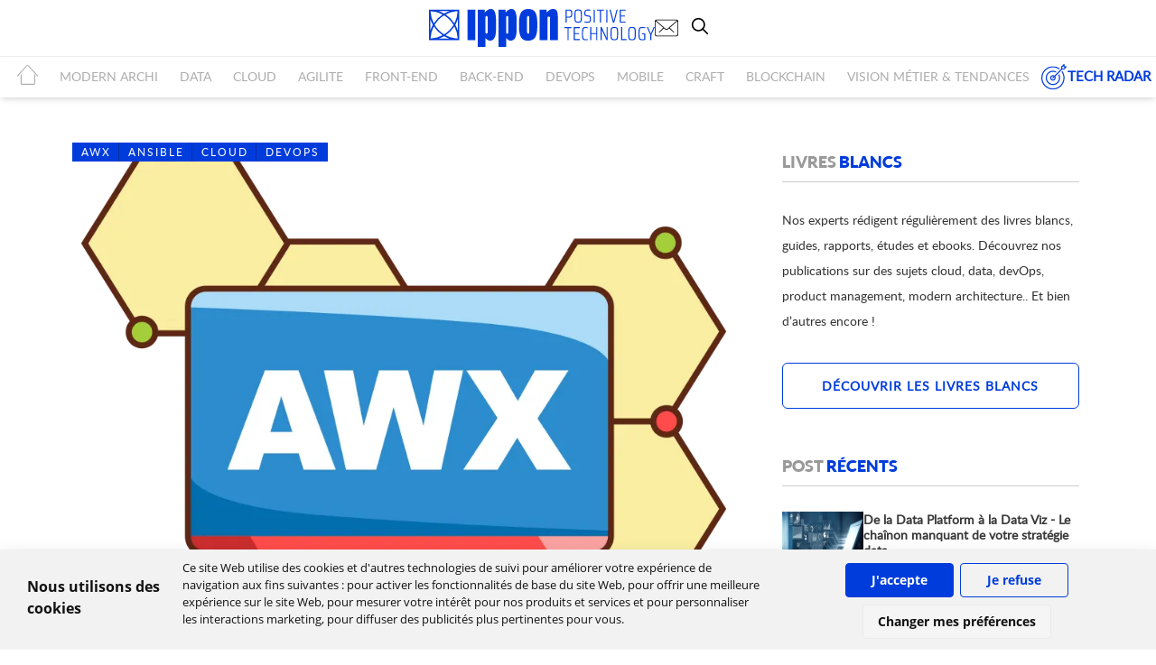

--- FILE ---
content_type: text/html; charset=utf-8
request_url: https://blog.ippon.fr/2021/09/01/awx-control-tower/
body_size: 14068
content:
<!DOCTYPE html>
<html lang="fr">
<head>

    <meta charset="utf-8"/>
    <meta http-equiv="content-language" content="fr-fr"/>
    <meta name="robots" content="all"/>
    <meta http-equiv="X-UA-Compatible" content="IE=edge"/>
    <meta name="google-site-verification" content="xxAM9KFtl-iwq4-qUn0veqtnijeeF-5hngtO1erhI4w" />
    <meta http-equiv="Content-Security-Policy" content="upgrade-insecure-requests">
    <title>Gérer et exécuter en toute simplicité ses projets grâce à AWX</title>
    <meta name="keywords" content="">
    <meta name="viewport" content="width=device-width, initial-scale=1"/>


    <!-- fav icons -->
    <link rel="shortcut icon" href="https://blog.ippon.fr/content/images/2025/10/favicon.ico">
    <!-- stylesheets -->
    <link href='/assets/css/font.css?family=Open+Sans:400,700?v=1beb27067a' rel='stylesheet' type='text/css'>
    <link rel="stylesheet" href="/assets/css/bootstrap.min.css?v=1beb27067a">
    <link rel="stylesheet" href="/assets/css/font-awesome.min.css?v=1beb27067a">
    <link rel="stylesheet" href="/assets/css/owl.carousel.css?v=1beb27067a">
    <link rel="stylesheet" href="/assets/css/owl.transitions.css?v=1beb27067a">
    <link rel="stylesheet" type="text/css" href="/assets/css/screen.css?v=1beb27067a">
    <link rel="stylesheet" type="text/css" href="/assets/css/style.css?v=1beb27067a">
    <link rel="stylesheet" type="text/css" href="/assets/css/responsive.css?v=1beb27067a">
    <!--  <link rel="stylesheet" type="text/css" href="/assets/css/card.css?v=1beb27067a">  -->

    <link rel="stylesheet" type="text/css" href="/assets/css/prism_Okaidia.css?v=1beb27067a">


    <script>
/*====================================================
  THEME SETTINGS & GLOBAL VARIABLES
====================================================*/
//  1. Disqus comment settings
var disqus_shortname = 'example'; // required: replace example with your forum shortname

//  2. Fixed navbar
var fixed_navbar = false;

//  3. Latest slider Post count
var Latest_slider_post_count = 7;

//  4. Recent Post count
var recent_post_count = 3;

//	5. Facebook Page Setting
var facebook_page_url = '';

//	6. Mailchimp signup form Setting
var mailchimp_form_url = 'http://gbjsolution.us4.list-manage.com/subscribe?u=a63b2fed3ed61b70bf56d1aed&id=1e3806b1d4';
var success_message = "Vérifiez votre boîte de réception et confirmez votre adresse e-mail. Merci!";

//  7. Special tag one
var special_tag_one = 'LIFESTYLE';
var tag_one_post_count = 4;

//  8. Special tag one
var special_tag_two = 'TECHNOLOGY';
var tag_two_post_count = 5;
</script>    <script type="application/ld+json">
    {
      "@context" : "https://schema.org",
      "@type" : "WebSite",
      "name" : "Blog Ippon - Ippon Technologies",
      "alternateName" : "Blog Ippon"
    }
  </script>
    <meta name="description" content="Découvrez AWX, l&#x27;orchestrateur Red Hat qui simplifie et centralise vos projets Ansible. Gagnez en visibilité et en contrôle avec une gestion fine des accès.">
    <link rel="icon" href="https://blog.ippon.fr/content/images/2025/10/favicon.ico" type="image/x-icon">
    <link rel="canonical" href="https://blog.ippon.fr/2021/09/01/awx-control-tower/">
    <meta name="referrer" content="no-referrer-when-downgrade">
    
    <meta property="og:site_name" content="Blog Ippon - Ippon Technologies">
    <meta property="og:type" content="article">
    <meta property="og:title" content="Gérer et exécuter en toute simplicité ses projets grâce à AWX">
    <meta property="og:description" content="Découvrez AWX, l&#x27;orchestrateur Red Hat qui simplifie et centralise vos projets Ansible. Gagnez en visibilité et en contrôle avec une gestion fine des accès.">
    <meta property="og:url" content="https://blog.ippon.fr/2021/09/01/awx-control-tower/">
    <meta property="og:image" content="https://blog.ippon.fr/content/images/2021/08/logo-login.svg">
    <meta property="article:published_time" content="2021-09-01T07:00:00.000Z">
    <meta property="article:modified_time" content="2025-08-27T09:28:21.000Z">
    <meta property="article:tag" content="AWX">
    <meta property="article:tag" content="Ansible">
    <meta property="article:tag" content="Cloud">
    <meta property="article:tag" content="DevOps">
    
    <meta name="twitter:card" content="summary_large_image">
    <meta name="twitter:title" content="Gérer et exécuter en toute simplicité ses projets grâce à AWX">
    <meta name="twitter:description" content="Découvrez AWX, l&#x27;orchestrateur Red Hat qui simplifie et centralise vos projets Ansible. Gagnez en visibilité et en contrôle avec une gestion fine des accès.">
    <meta name="twitter:url" content="https://blog.ippon.fr/2021/09/01/awx-control-tower/">
    <meta name="twitter:image" content="https://blog.ippon.fr/content/images/2021/08/logo-login.svg">
    <meta name="twitter:label1" content="Written by">
    <meta name="twitter:data1" content="Axel MASSET">
    <meta name="twitter:label2" content="Filed under">
    <meta name="twitter:data2" content="AWX, Ansible, Cloud, DevOps">
    <meta name="twitter:site" content="@ippontech">
    <meta property="og:image:width" content="547">
    <meta property="og:image:height" content="389">
    
    <script type="application/ld+json">
{
    "@context": "https://schema.org",
    "@type": "Article",
    "publisher": {
        "@type": "Organization",
        "name": "Blog Ippon - Ippon Technologies",
        "url": "https://blog.ippon.fr/",
        "logo": {
            "@type": "ImageObject",
            "url": "https://blog.ippon.fr/content/images/2021/10/logo-ippon-blog-horizontal-3.svg"
        }
    },
    "author": {
        "@type": "Person",
        "name": "Axel MASSET",
        "url": "https://blog.ippon.fr/author/axel-masset/",
        "sameAs": []
    },
    "headline": "Gérer et exécuter en toute simplicité ses projets grâce à AWX",
    "url": "https://blog.ippon.fr/2021/09/01/awx-control-tower/",
    "datePublished": "2021-09-01T07:00:00.000Z",
    "dateModified": "2025-08-27T09:28:21.000Z",
    "image": {
        "@type": "ImageObject",
        "url": "https://blog.ippon.fr/content/images/2021/08/logo-login.svg",
        "width": 547,
        "height": 389
    },
    "keywords": "AWX, Ansible, Cloud, DevOps",
    "description": "Qu’est-ce qu’AWX ? \n\nAWX est un produit conçu par RedHat. Il se présente comme un véritable\norchestrateur pour vos projets et playbooks Ansible. Le produit offre une\ncentralisation de vos projets Git, hosts, credentials, et variables, le tout\navec une gestion fine des accès et droits utilisateurs.\n\n\nRedHat nous propose un soft accessible via une IHM, mettant à disposition un\nsuivi complet de nos jobs Ansible en temps réel et d’un simple coup d&#x27;œil. \n\n\n\n\n\nBien qu’AWX se présente comme une couche ",
    "mainEntityOfPage": "https://blog.ippon.fr/2021/09/01/awx-control-tower/"
}
    </script>

    <meta name="generator" content="Ghost 5.125">
    <link rel="alternate" type="application/rss+xml" title="Blog Ippon - Ippon Technologies" href="https://blog.ippon.fr/rss/">
    
    <script defer src="https://cdn.jsdelivr.net/ghost/sodo-search@~1.5/umd/sodo-search.min.js" data-key="a08c957b3b604f053791ef73aa" data-styles="https://cdn.jsdelivr.net/ghost/sodo-search@~1.5/umd/main.css" data-sodo-search="https://blog.ippon.fr/" data-locale="fr" crossorigin="anonymous"></script>
    
    <link href="https://blog.ippon.fr/webmentions/receive/" rel="webmention">
    <script defer src="/public/cards.min.js?v=1beb27067a"></script><style>:root {--ghost-accent-color: #15171A;}</style>
    <link rel="stylesheet" type="text/css" href="/public/cards.min.css?v=1beb27067a">
    <meta name="google-site-verification" content="HsBWdciRPCRhh1dpPR9YYDSmobntEIYV_s5cukZSmnQ" />
<script type="text/javascript" src="https://unpkg.com/@tryghost/content-api@1.11.13/umd/content-api.min.js"></script>




<style>
    code a {
    	color: #f8f8f2;
    	pointer-events: none;
	}
    #mauticform_checkboxgrp_checkbox_regle_dutilisation_acceptedpolicy0 {
    	margin-right: 5px;
	}
    .mauticform-checkboxgrp-row {
    	display: flex;
    	flex-direction: row;
	}
@media (max-width: 773px) {
    .primary_bar>a img {
    	width: 50%;
	}
}

</style>

<style>
/* Cookie Consent Container Styles */
.privacypolicies-com---palette-light.privacypolicies-com---nb {
    background-color: #ffffff;
    color: #111111;
    font-family: 'Open Sans', sans-serif;
    font-size: initial;
    position: fixed;
    box-shadow: 0 10px 20px rgba(0, 0, 0, 0.2);
    width: 100%;
    max-width: 100%;
    bottom: 0;
    left: 0;
    z-index: 9999;
}

/* Main Container Layout */
.cc-nb-main-container {
    display: flex !important;
    padding: 1rem !important;
    justify-content: space-between;
    align-items: center;
    flex-wrap: wrap;
}

/* Text Container */
.cc-nb-text-container {
    width: 100%;
    margin-right: 0;
    margin-bottom: 1rem;
}

/* Title Styling */
.privacypolicies-com---nb .cc-nb-title {
    font-size: 1em !important;
    font-weight: 600;
    margin-bottom: 0.5rem;
}

/* Text Styling */
.privacypolicies-com---nb .cc-nb-text {
    font-size: 0.8em !important;
    margin: 0 0 0.75rem 0;
    font-weight: 400;
    line-height: 1.5;
}

/* Button Container */
.cc-nb-buttons-container {
    display: flex !important;
    flex-wrap: wrap;
    justify-content: center !important;
    width: 100%;
}

/* All Buttons Base Style */
.cc-nb-buttons-container button {
    padding: 8px 16px !important;
    font-size: 0.85em !important;
    border-radius: 4px !important;
    cursor: pointer;
    min-width: 120px;
    margin: 5px !important;
}

/* Accept Button */
.cc-nb-buttons-container .cc-nb-okagree {
    background-color: #003cdc !important;
    border: 1px solid #003cdc !important;
    color: white !important;
}

/* Reject Button */
.cc-nb-buttons-container .cc-nb-reject {
    background-color: transparent !important;
    color: #003cdc !important;
    border: 1px solid #003cdc !important;
}

/* Change Preferences Button */
.privacypolicies-com---palette-light .cc-nb-changep {
    border: 1px solid #eaeaea !important;
    background-color: #f5f5f5 !important;
}

/* Media Queries for Responsive Design */
@media screen and (min-width: 768px) {
    .cc-nb-main-container {
        padding: 1rem 3rem !important;
        flex-wrap: nowrap;
    }
    
    .cc-nb-text-container {
        width: 65%;
        margin-right: 20px;
        margin-bottom: 0;
    }
    
    .cc-nb-buttons-container {
        width: auto;
        justify-content: flex-end;
    }
}
</style>

<!-- Cookie Consent by PrivacyPolicies.com https://www.PrivacyPolicies.com -->
<script type="text/javascript" src="//www.privacypolicies.com/public/cookie-consent/4.2.0/cookie-consent.js" charset="UTF-8"></script>
<script type="text/javascript" charset="UTF-8">
document.addEventListener('DOMContentLoaded', function () {
    cookieconsent.run({
        "notice_banner_type": "headline",
        "consent_type": "express",
        "palette": "light",
        "language": "fr",
        "page_load_consent_levels": ["strictly-necessary"],
        "notice_banner_reject_button_hide": false,
        "preferences_center_close_button_hide": false,
        "page_refresh_confirmation_buttons": false,
        "website_name": "Blog IPPON FR"
    });
});
</script>

<!-- Google tag (gtag.js) - only loads with proper consent -->
<script type="text/plain" data-cookie-consent="tracking" async src="https://www.googletagmanager.com/gtag/js?id=GTM-5JCMJR8"></script>
<script type="text/plain" data-cookie-consent="tracking">
  window.dataLayer = window.dataLayer || [];
  function gtag(){dataLayer.push(arguments);}
  gtag('js', new Date());
  gtag('config', 'GTM-5JCMJR8');
</script>

<!-- Google Tag Manager - only loads with proper consent -->
<script type="text/plain" data-cookie-consent="tracking">
(function(w,d,s,l,i){w[l]=w[l]||[];w[l].push({'gtm.start':
new Date().getTime(),event:'gtm.js'});var f=d.getElementsByTagName(s)[0],
j=d.createElement(s),dl=l!='dataLayer'?'&l='+l:'';j.async=true;j.src=
'https://www.googletagmanager.com/gtm.js?id='+i+dl;f.parentNode.insertBefore(j,f);
})(window,document,'script','dataLayer','GTM-5JCMJR8');
</script>
    
    <meta name="google-site-verification" content="646RWjpwFd-XRKF9dugekSAFmuGk8MvIK8oSmFlA23s" />
</head>
<body class="post-template tag-awx tag-ansible tag-cloud tag-devops" >
<div class="navigation">
    <div class="first_nav">
        <button id="openBtn" aria-label="menu mobile">
            <span class="burger-icon">
                <span></span>
                <span></span>
                <span></span>
            </span>
        </button>
        <a href="https://blog.ippon.fr"><img class="logo-nav" src="/assets/images/logo-ippon-blog-horizontal-3.svg" alt="Logo Ippon Technologies"></a>
        <ul class="first_nav_button">
            <li>
                <a href="https://fr.ippon.tech/contact/" id="contact_tel" target="_blank">
                    <img src="/assets/images/mail.svg?v=1beb27067a" alt="icon mail">
                </a>
            </li>
            <li>
                <button class="gh-search-icon" aria-label="search" data-ghost-search style="display: inline-flex; justify-content: center; align-items: center; width: 32px; height: 32px; padding: 0; border: 0; color: inherit; background-color: transparent; cursor: pointer; outline: none;"><svg width="20" height="20" fill="none" viewBox="0 0 24 24"><path d="M14.949 14.949a1 1 0 0 1 1.414 0l6.344 6.344a1 1 0 0 1-1.414 1.414l-6.344-6.344a1 1 0 0 1 0-1.414Z" fill="currentColor"/><path d="M10 3a7 7 0 1 0 0 14 7 7 0 0 0 0-14Zm-9 7a9 9 0 1 1 18 0 9 9 0 0 1-18 0Z" fill="currentColor"/></svg></button>
            </li>
        </ul>
    </div>
    <div class="second_nav">
        <div id="navbar_second">
    <ul class="nav navbar-nav">
        <li class="home"><a href="https://blog.ippon.fr"><i class="icon-home2" aria-hidden="true"></i></a></li>
        <li class="modern-archi "><a href="https://blog.ippon.fr/tag/modern-architecture/">MODERN ARCHI</a>
        </li>
        <li class="data "><a href="https://blog.ippon.fr/tag/data/">DATA</a>
        </li>
        <li class="cloud "><a href="https://blog.ippon.fr/tag/cloud/">CLOUD</a>
        </li>
        <li class="agilite "><a href="https://blog.ippon.fr/tag/agilite/">AGILITE</a>
        </li>
        <li class="front-end "><a href="https://blog.ippon.fr/tag/front-end/">FRONT-END</a>
        </li>
        <li class="back-end "><a href="https://blog.ippon.fr/tag/back-end/">BACK-END</a>
        </li>
        <li class="devops "><a href="https://blog.ippon.fr/tag/devops/">DEVOPS</a>
        </li>
        <li class="mobile "><a href="https://blog.ippon.fr/tag/mobile/">MOBILE</a>
        </li>
        <li class="craft "><a href="https://blog.ippon.fr/tag/craft/">CRAFT</a>
        </li>
        <li class="blockchain "><a href="https://blog.ippon.fr/tag/blockchain/">BLOCKCHAIN</a>
        </li>
        <li class="vision-metier-tendances "><a href="https://blog.ippon.fr/tag/vision-metier-tendances/">Vision métier &amp; tendances</a>
        </li>
        </li>
    </ul>
        <a class="tech_radar_ippon" href="/tech-radar/"><svg xmlns="http://www.w3.org/2000/svg" class="picto_tech_radar" xmlns:xlink="http://www.w3.org/1999/xlink" width="50" zoomAndPan="magnify" viewBox="0 0 37.5 37.499999" height="50" preserveAspectRatio="xMidYMid meet" version="1.0"><defs><clipPath id="b1c5144800"><path d="M 1.238281 4 L 34 4 L 34 36.488281 L 1.238281 36.488281 Z M 1.238281 4 " clip-rule="nonzero"/></clipPath><clipPath id="6d092ffb14"><path d="M 16 1.238281 L 36.488281 1.238281 L 36.488281 22 L 16 22 Z M 16 1.238281 " clip-rule="nonzero"/></clipPath></defs><g clip-path="url(#b1c5144800)"><path fill="#003cdc" d="M 17.328125 36.488281 C 8.457031 36.488281 1.238281 29.269531 1.238281 20.394531 C 1.238281 11.519531 8.457031 4.300781 17.328125 4.300781 C 20.492188 4.300781 23.558594 5.226562 26.199219 6.972656 C 26.550781 7.207031 26.648438 7.683594 26.417969 8.035156 C 26.179688 8.390625 25.707031 8.484375 25.355469 8.253906 C 22.96875 6.671875 20.191406 5.835938 17.328125 5.835938 C 9.300781 5.835938 2.769531 12.367188 2.769531 20.394531 C 2.769531 28.421875 9.300781 34.953125 17.328125 34.953125 C 25.359375 34.953125 31.890625 28.421875 31.890625 20.394531 C 31.890625 17.535156 31.054688 14.757812 29.472656 12.371094 C 29.238281 12.019531 29.335938 11.542969 29.6875 11.308594 C 30.039062 11.078125 30.515625 11.171875 30.75 11.523438 C 32.5 14.164062 33.421875 17.230469 33.421875 20.394531 C 33.421875 29.269531 26.203125 36.488281 17.328125 36.488281 Z M 17.328125 36.488281 " fill-opacity="1" fill-rule="nonzero"/></g><path fill="#003cdc" d="M 17.328125 24.226562 C 15.214844 24.226562 13.5 22.507812 13.5 20.394531 C 13.5 18.28125 15.214844 16.5625 17.328125 16.5625 C 19.441406 16.5625 21.160156 18.28125 21.160156 20.394531 C 21.160156 22.507812 19.441406 24.226562 17.328125 24.226562 Z M 17.328125 18.097656 C 16.0625 18.097656 15.03125 19.128906 15.03125 20.394531 C 15.03125 21.664062 16.0625 22.695312 17.328125 22.695312 C 18.597656 22.695312 19.628906 21.664062 19.628906 20.394531 C 19.628906 19.128906 18.597656 18.097656 17.328125 18.097656 Z M 17.328125 18.097656 " fill-opacity="1" fill-rule="nonzero"/><g clip-path="url(#6d092ffb14)"><path fill="#003cdc" d="M 17.328125 21.160156 C 17.132812 21.160156 16.9375 21.085938 16.789062 20.9375 C 16.488281 20.640625 16.488281 20.152344 16.789062 19.855469 L 28.824219 7.816406 L 28.824219 5.070312 C 28.824219 4.863281 28.90625 4.671875 29.046875 4.527344 L 32.113281 1.460938 C 32.335938 1.242188 32.664062 1.175781 32.949219 1.296875 C 33.234375 1.414062 33.421875 1.695312 33.421875 2.003906 L 33.421875 4.300781 L 35.722656 4.300781 C 36.03125 4.300781 36.3125 4.488281 36.429688 4.777344 C 36.546875 5.0625 36.480469 5.390625 36.265625 5.613281 L 33.199219 8.675781 C 33.054688 8.820312 32.859375 8.902344 32.65625 8.902344 L 29.90625 8.902344 L 17.871094 20.9375 C 17.722656 21.085938 17.527344 21.160156 17.328125 21.160156 Z M 30.355469 7.367188 L 32.339844 7.367188 L 33.871094 5.835938 L 32.65625 5.835938 C 32.234375 5.835938 31.890625 5.492188 31.890625 5.070312 L 31.890625 3.855469 L 30.355469 5.386719 Z M 30.355469 7.367188 " fill-opacity="1" fill-rule="nonzero"/></g><path fill="#003cdc" d="M 17.328125 30.355469 C 11.835938 30.355469 7.367188 25.886719 7.367188 20.394531 C 7.367188 14.902344 11.835938 10.433594 17.328125 10.433594 C 18.816406 10.433594 20.257812 10.761719 21.617188 11.414062 C 22 11.597656 22.160156 12.054688 21.976562 12.433594 C 21.792969 12.816406 21.335938 12.976562 20.953125 12.792969 C 19.804688 12.246094 18.585938 11.964844 17.328125 11.964844 C 12.683594 11.964844 8.902344 15.746094 8.902344 20.394531 C 8.902344 25.042969 12.683594 28.824219 17.328125 28.824219 C 21.976562 28.824219 25.757812 25.042969 25.757812 20.394531 C 25.757812 19.140625 25.480469 17.921875 24.929688 16.769531 C 24.746094 16.386719 24.90625 15.929688 25.289062 15.746094 C 25.664062 15.5625 26.128906 15.722656 26.3125 16.105469 C 26.960938 17.464844 27.292969 18.910156 27.292969 20.394531 C 27.292969 25.886719 22.824219 30.355469 17.328125 30.355469 Z M 17.328125 30.355469 " fill-opacity="1" fill-rule="nonzero"/></svg> TECH RADAR</a>
</div>
    </div>
</div>
<script>
   document.addEventListener('DOMContentLoaded', function() {
        var openBtn = document.getElementById('openBtn');
        var nav = document.querySelector('.second_nav');
        var burgerIcon = document.querySelector('.burger-icon');

        openBtn.addEventListener('click', function() {
            nav.classList.toggle('open');
            burgerIcon.classList.toggle('active');
        });
    });
</script>


<div class="page-wrap page-wrap-position">

    <!-- end header -->
 
    <div class="container container-author">
    <div class="row">
        <div class="col-md-8 wow fadeInLeft" data-wow-duration="1s">
            <div class="row default-layout">
                <!-- start post -->
                <article class="col-sm-12 post-wrap full-post">
                    <div class="featured-media">
                        <div class="image-container">
                            <img class="feature-image" srcset="/content/images/2021/08/logo-login.svg 300w,
                                /content/images/size/w600/format/webp/2021/08/logo-login.svg 600w, /content/images/size/w900/format/webp/2021/08/logo-login.svg 900w, /content/images/size/w1200/format/webp/2021/08/logo-login.svg 1200w"
                                sizes="800px" src="/content/images/2021/08/logo-login.svg" type="image/webp"
                                alt="Gérer et exécuter en toute simplicité ses projets grâce à AWX" />
                        </div>

                        <div class="tag-list"><a href="/tag/awx/">AWX</a><a href="/tag/ansible/">Ansible</a><a href="/tag/cloud/">Cloud</a><a href="/tag/devops/">DevOps</a></div>
                    </div>

                    <h1 class="title">Gérer et exécuter en toute simplicité ses projets grâce à AWX</h1>
                    <div class="post-meta">
                        <span class="author">
                            <i class="fa fa-user"></i>
                            <a href="/author/axel-masset/">Axel MASSET</a>
                        </span>
                        <span class="date">
                            <i class="fa fa-calendar-o"></i>
                            01 sept. 2021
                        </span>
                    </div>
                    <section class="post-entry">

                        <h2 id="qu-est-ce-qu-awx">Qu’est-ce qu’AWX ? <br></h2><p>AWX est un produit conçu par RedHat. Il se présente comme un véritable orchestrateur pour vos projets et playbooks Ansible. Le produit offre une centralisation de vos projets Git, hosts, credentials, et variables, le tout avec une gestion fine des accès et droits utilisateurs.<br></p><p>RedHat nous propose un soft accessible via une IHM, mettant à disposition un suivi complet de nos jobs Ansible en temps réel et d’un simple coup d'œil. <br></p><figure class="kg-card kg-image-card"><img src="https://lh6.googleusercontent.com/m-EItcWz2_tBLvQ-QTbaDgyDxAzeXSksKip7J9Nri7HwbFJII9-DBb8EdTu6iOoCSOgYEOUL4Hq1V078KOC7Bq5pJFiB8DTXtGj4yYi4ODaa9aFGVyLqsR9ZOjb43cZTcIgyK27_=s0" class="kg-image" alt loading="lazy"></figure><p><br></p><p>Bien qu’AWX se présente comme une couche additionnelle à Ansible, elle est totalement transparente et ne complexifie en aucun cas l’utilisation d’Ansible et de nos playbooks, bien au contraire. C’est ce qui fait la grande force du produit.</p><h2 id="awx-et-ansible-tower-quelle-diff-rence">AWX et Ansible Tower, quelle différence ?</h2><p>Ansible Tower est considéré comme la version entreprise d’AWX. Toutes les releases d’Ansible tower sont issues de AWX qui est un projet open source soutenue par RedHat.</p><p>Sur le plan technique, on y retrouve la même chose. Néanmoins, RedHat ne garantit pas la stabilité d’AWX. Sa sécurité est elle aussi moindre, le code n’étant pas soumis à des tests complets et les images ne sont pas signées.<br>Bien évidemment, aucun support n’est fourni par RedHat, mais le plus gros inconvénient d’ AWX est qu’il ne dispose que d’une prise en charge minimale pour les montées de version, sachant que celles effectuées entre plusieurs releases ne sont pas testées. Il est donc fortement recommandé d'effectuer les montées de versions une par une.</p><h2 id="projet">Projet</h2><p>De manière générale, un projet Ansible contient l’ensemble des playbooks nécessaires à notre projet, mais également un inventaire qui englobe les machines ciblées par nos playbook, ou encore des modules créés par la communauté Ansible nommé “Collections” ou “Roles”<br></p><p>L’ensemble des projets créés pour la construction de vos playbook peuvent être recensées et centralisés à travers AWX, puis stockés directement sur la machine host d’AWX. <br></p><figure class="kg-card kg-image-card"><img src="https://lh3.googleusercontent.com/yWuLfwOfpXsEYCV0UhOY54yZFFhNPO5jVl0dnZFiMo0JVypSMA5c34lk-2k40W0aHwN5m_kqMrqw8yhTv6scCpblM3nSKqmQAurUpIvYdQwWuHN2MXlbrX_4hbelcJYfdCmi3Vf2=s0" class="kg-image" alt loading="lazy"></figure><p><br></p><p>Plusieurs possibilités sont offertes quant à la localisation des projets.<br>Il est possible de localiser les projets directement sur la machine host d’AWX (par défaut dans<em> /var/lib/awx/projects</em>), mais il est également possible de passer par le système de Red Hat “Insights” ou encore directement par un repository comme Git ou GitLab.<br></p><p>A noter que l’utilisation d’un repository propose par défaut de synchroniser la branche master, mais il est tout à fait possible de la synchroniser sur une autre branche, via un tag ou un commit précis.<br>Cela offre de nombreuses perspectives d’un point de vue cloisonnement pour la gestion des accès et des droits, ainsi que sur le cloisonnement des projets liés à la production, aux tests ou au développement. <br></p><figure class="kg-card kg-image-card"><img src="https://lh4.googleusercontent.com/N1lsAW52zZwla8mFXgOcx0fsrdWRU9axY4lANWcjSevJuLZCvh6FfYQRB-c6CjGZSbbkNFNweUSNwUyb8YyntzHrETRW2C6d2qkKlZaaHBu4yG-k3sBcC5l2r8mgAygYwA4EupiA=s0" class="kg-image" alt loading="lazy"></figure><h2 id="inventaire-et-host">Inventaire et Host</h2><p>Lors d’une utilisation classique d’Ansible, les machines cibles (les hosts) de nos différents playbooks sont déclarées dans des inventaires, par défaut dans le fichier <em>host</em>, et ne sont utilisables que pour les playbooks issue du même projet Ansible.<br></p><p>AWX offre une nouvelle approche avec la centralisation, sur la plateforme, de tous nos inventaires et donc de nos hosts. De ce fait, nos projets sont directement impactés car il n’est plus nécessaire de s'attarder sur cette partie durant la phase développement des playbooks Ansible. <br></p><figure class="kg-card kg-image-card"><img src="https://lh4.googleusercontent.com/arJbXQicxxT0om-c_Od8TyEfKSkauzqtHUtFQ7e_lBq191duO2vOAAk_MYBPgHXPABJHz0XBhLOJKmf_O1XAHjAsBfk-zsZ2M8wVlueWLwqEERUoMISOupFthYIW4q9zAbbEyQHa=s0" class="kg-image" alt loading="lazy"></figure><p><br></p><figure class="kg-card kg-image-card"><img src="https://lh4.googleusercontent.com/8he_gENTQ2z84_t0v4e2mBY5HBiL9C_X109MdENUzblKUOlAuSjSHIW96Auk0QEwXLZUzwgFlUKL4L1Sv2LYU2dolyW-YKgoljkvmxksGtYRDPxTzziYEhJCJ-YZWcIi87mPyweC=s0" class="kg-image" alt loading="lazy"></figure><p><br></p><p>Le regroupement des inventaires est l’un des gros atouts d’AWX. Ici, l'ensemble des playbooks peuvent communiquer avec les hosts. Plus besoin de les configurer pour chaque projet, de même pour les variables. Ces dernières peuvent être déployées sur plusieurs couches, directement sur les inventaires (ce qui impacte tous les hosts associés), à l’unité pour chaque host ou bien dans un groupe rattaché à plusieurs hosts d’un même inventaire.</p><h2 id="template">Template</h2><p>Les templates AWX sont simplement des launchers pour vos playbooks. Si vos inventaires, host, et projets sont déjà configurés, il ne reste normalement plus grand-chose à faire. Les Templates offrent néanmoins quelques options intéressantes qui ne sont plus à déclarer lors du développement de notre playbook Ansible, comme par exemple l'élévation de privilèges.<br></p><figure class="kg-card kg-image-card"><img src="https://lh6.googleusercontent.com/pPuVYZq6alGouTk0v42U_JKoA4mxBhQ_01us9DSfbVa-jhvy9vB--em1v-l0IlxizRGdeGrq83a8bsbxfAdK4BqWc5-DkLUJw6u8thT-M5spd8NrU-Vxt9nPbN1DljbiWrHx2x1q=s0" class="kg-image" alt loading="lazy"></figure><p><br></p><p>L’option la plus intéressante d’un template est la possibilité d’ouvrir un prompt au lancement du playbook afin de demander à l’utilisateur d’intervenir, nous pouvons ainsi lui demander de choisir l’inventaire sélectionné pour notre job ou encore sur quelles machines exécuter le playbook. Très pratique quand associé à une gestion fine des droits utilisateurs. <br></p><figure class="kg-card kg-image-card"><img src="https://lh4.googleusercontent.com/OypfNv2d0Lgl9flTBJ9MGA_JSCXfSn9ulfTEkhIM2NlUraZA8APz008dwnVrmS3oE4-4YKPGVOPhFeWZEHmRfdaL9bQpeq366Oa4GwwgpTYR95M8HVM3qqFtpIQ6pYNjdb7stY0S=s0" class="kg-image" alt loading="lazy"></figure><h2 id="credentials">Credentials<br></h2><p>La section “Credentials” vous permet de regrouper l’ensemble des comptes et clefs utilisés pour vos playbooks ou par Ansible. À noter que les informations sensibles, comme vos mots de passe, sont chiffrées. <br></p><p>Par défaut, AWX propose diverses options de credentials. Tous sont associés à une utilisation spécifique, comme les comptes de connexion ssh utilisés par ansible ou encore vos credentials Git utilisés pour la synchronisation de vos projets et playbooks.<br></p><figure class="kg-card kg-image-card"><img src="https://lh3.googleusercontent.com/osoFeEpDgcqiGbd2-MY2xQPCOgX-q65FId_pOdQbvL7SbLcrTM6tYY-jbv892mzJ5JIECW8LNZ3m8Q1-_fIBiwbiUMtN18BvRwGmhNOzm03a3w2Cr5PpxasnmxzidUNcU_7HVNmK=s0" class="kg-image" alt loading="lazy"></figure><p><br><br>Dans le cas d’un besoin spécifique pour vos playbooks, AWX propose de créer soit même ses credentials. Le processus se découpe en deux parties, la section “Input configuration” pour concevoir les champs affichés (ce qui modifie directement le CSS sur l’IHM) et “Injector configuration” pour associer des variables à ces champs. Ces variables pourront ensuite être appelées directement dans vos playbooks.<br></p><figure class="kg-card kg-image-card"><img src="https://lh6.googleusercontent.com/ot39PKfNphfYPUoAAcD6gIaUoEmBIieIcK7IWel5y4I6ngmmXXRkCHbxAxtQYUpEGEHcReSN1-AZoaRTY1AWiUSEgwL1CgK6_5p1DDkdPh7FiqlpTPqxWS7YmoFQMn_5NGbBjQ6Z=s0" class="kg-image" alt loading="lazy"></figure><p><br></p><p>À noter qu’il est également possible d'associer Ansible Vault, ce qui est très utile quand vous disposez d’un nombre conséquent de credentials.<br></p><h2 id="inconv-nients-et-avantages-r-sum-">Inconvénients et Avantages : Résumé</h2><h3 id="inconv-nients">Inconvénients</h3><h4 id="awx-">AWX :</h4><ul><li>Montée de version pas toujours simple</li><li>Stabilité inégale en fonction des versions</li><li>Sécurité logicielle plus faible que Ansible Tower</li></ul><h4 id="ansible-tower-">Ansible Tower :</h4><ul><li>Payant pour Ansible Tower</li></ul><h3 id="avantages-">Avantages :</h3><ul><li>Surcouche Ansible totalement transparente</li><li>Centralisation des toutes les configurations, inventaire, playbooks et credentials</li><li>Gestion fine des permissions</li><li>Possibilité d’exécuter des playbooks d’un simple clic, pratique pour être utilisé par des néophytes en Ansible.<br></li></ul>
                    </section>
                </article>
            </div>
        </div>
        <!-- end post -->
        <aside class="col-md-4 slidebar_home wow fadeInRight" data-wow-duration="1s">
	<div class="sidebar">
		<div class="widget livre-blanc">
    <h4 class="h5 title"><span>Livres</span> Blancs</h4>
    <p>Nos experts rédigent régulièrement des livres blancs, guides, rapports, études et ebooks. Découvrez nos publications sur des sujets cloud, data, devOps, product management, modern architecture.. Et bien d’autres encore !</p>
    <div class="pagination-wrap col-xs-12 no-pd">
    <div class="pagination clearfix " role="navigation">
            <a class="older-posts btn" target="_blank" href="https://fr.ippon.tech/publications/">Découvrir les livres blancs</a>
    </div>
</div>
</div>		<div style="font-size:16px;">
	</div>
	<!-- start widget -->
<div class="widget">
	<h4 class="h5 title"><span>Post </span>Récents</h4>
	<div class="content recent-post">
			<img src="/content/images/2026/01/Design-sans-titre--21-.png" style="width: 90px;height: 70px;">
			<div class="post-info">
		<a href="/2026/01/16/de-la-data-platform-a-la-data-viz-le-chainon-manquant-de-votre-strategie-data/" class="post-title">
				<h4 class="h5">De la Data Platform à la Data Viz - Le chaînon manquant de votre stratégie data</h4>
				<div class="date"><i class="fa fa-calendar-o"></i> 16 janv. 2026</div>
		</a>
			</div>
	</div>
	<div class="content recent-post">
			<img src="/content/images/2026/01/Design-sans-titre--17-.png" style="width: 90px;height: 70px;">
			<div class="post-info">
		<a href="/2026/01/16/gen-ai-produit-vision/" class="post-title">
				<h4 class="h5">La Gen AI débarque : et si ton produit avait déjà une meilleure vision que toi ?</h4>
				<div class="date"><i class="fa fa-calendar-o"></i> 16 janv. 2026</div>
		</a>
			</div>
	</div>
	<div class="content recent-post">
			<img src="/content/images/2026/01/Design-sans-titre--19-.png" style="width: 90px;height: 70px;">
			<div class="post-info">
		<a href="/2026/01/15/ia-act-decryptage-et-approche-ippon/" class="post-title">
				<h4 class="h5">AI Act - Décryptage et approche Ippon</h4>
				<div class="date"><i class="fa fa-calendar-o"></i> 15 janv. 2026</div>
		</a>
			</div>
	</div>
</div>
<!-- end widget -->	<!-- start widget -->
<div class="widget">
	
</div>
<!-- end widget -->	<!-- start tag cloud widget -->
<div class="widget">
    <h4 class="h5 title"><span>News</span>letter</h4>
    <style type="text/css">
    .content.newsletter{padding: 15px 15px 60px;background-color: #F6F6F6;border-radius: 5px;border: 1px solid #e6e6e6;}
    .content.newsletter span {text-align: center;color: #999;padding-bottom: 12px;margin-bottom: 12px; font-size: 1.1rem;}
    .content.newsletter a {font-size: 1.2rem; font-weight: 700;}

    </style>
<div class="content newsletter">
    <div class="newsletter_form_append">
        <div><form id="plz-form-336b7543-d291-49c5-96f3-4060f4b6b46d"></form><script async src="https://brain.plezi.co/api/v1/web_forms/scripts?content_web_form_id=336b7543-d291-49c5-96f3-4060f4b6b46d"></script></div>
    </div>
</div>
</div>	</div>
</aside>
<style type="text/css">

.go_newsLetter{
	padding: 7px !important;
}
</style>        <div class="col-xs-12">
            <div class="share-wrap col-sm-12">
	<div class="share-wrap-inner clearfix">
		<div class="share-text h4">Partagez cet article:</div>
		
		<ul>
		<!-- twitter -->
		<li>
			<a href="https://twitter.com/share?text=G%C3%A9rer%20et%20ex%C3%A9cuter%20en%20toute%20simplicit%C3%A9%20ses%20projets%20gr%C3%A2ce%20%C3%A0%20AWX&amp;url=https://blog.ippon.fr/2021/09/01/awx-control-tower/" onclick="window.open(this.href, 'twitter-share', 'width=550,height=235');return false;" title="Twitter"><i class="fa fa-twitter"></i></a>
		</li>
		<!-- reddit -->
		<li>
			<a href="http://reddit.com/submit?url=https://blog.ippon.fr/2021/09/01/awx-control-tower/&title=Gérer et exécuter en toute simplicité ses projets grâce à AWX" onclick="window.open(this.href, 'reddit-share', 'width=490,height=530');return false;" title="Reddit"><i class="fa fa-reddit"></i></a>
		</li>
		<!-- linkedin -->
		<li>
			<a href="http://www.linkedin.com/shareArticle?mini=true&url=https://blog.ippon.fr/2021/09/01/awx-control-tower/" onclick="window.open(this.href, 'linkedin-share', 'width=490,height=530');return false;" title="Linkedin"><i class="fa fa-linkedin"></i></a>
		</li>
		</ul>
		
	</div>
</div>        </div>
        <div class="col-md-8 col-xs-12">
            <!-- start about the author -->
		<div class="about-author col-sm-12 clearfix">
			<a href="/author/axel-masset/" title="Axel MASSET"><img src="/assets/images/default-avatar.png?v=1beb27067a" alt="Author image" class="avatar pull-left"></a>
		<div class="details">
			<div class="author">
				<a href="/author/axel-masset/" class="h5">Axel MASSET</a>
			</div>
			<div class="meta-info">
			</div>
		</div>
	</div>
<!-- end about the author -->            

            <div class="col-sm-12">
    <div class="prev-next-wrap clearfix">
            <a rel="amphtml" class="previous-post pull-left prevBackground" href="/2021/09/03/predictions-de-branche-execution-speculative/">
                <div class="prev-next-inner">
                    <span class="link-text">Post précédent</span>
                    <h3 class="title h4">Les prédictions de branche, exécution spéculative et l&#x27;optimisation des performances</h3>
                </div>
            </a>
            <a rel="amphtml" class="next-post pull-right nextBackground" href="/2021/07/06/comment-se-lancer-avec-kafka-partie-2/">
                <div class="prev-next-inner">
                    <span class="link-text">Poste suivant</span>
                    <h3 class="title h4">Event-driven architecture - Comment se lancer avec Kafka ? (partie 2)</h3>
                </div>
            </a>
    </div>
</div>
        </div>


    </div>
    </div>

<footer class="main-footer col-xs-12">
    <div class="footer-top">
        <div class="container">
            <div class="row">
                <div class="col-sm-2 col-xs-12 div_logo">
                    <a href="http://www.ippon.fr/" target="_blank"><img src="/assets/images/logo_SVG_baselineVerticale_updt.svg?v=1beb27067a"
                                                                        class="logo_footer" alt="Ippon Technologies"></a>
                </div>
                <div class="col-sm-6 col-sm-offset-0 col-xs-10 col-xs-offset-1 footer_text">
                    <!-- start widget -->
<div class="widget">

    <div class="content">
       Cabinet de conseil et d’expertises en technologies, international et indépendant.<br>
Ippon accompagne la transformation numérique des entreprises, en les aidant à concevoir leur stratégie et à déployer leur roadmap à l'échelle, afin de délivrer rapidement la valeur attendue.
    </div>
</div>
<!-- end widget -->

<style type="text/css">
    .footer-about_ippon {
        text-transform: uppercase;
        color: #999999;
        font-weight: bold;
        font-size: 24px;
        padding-top: 14px;
    }</style>                </div>
                <div class="col-sm-4 col-sm-offset-0 pull-right col-xs-10 col-xs-offset-1 copyright">
                    &copy; <a href="https://blog.ippon.fr" style="color:#b0b0b0;">IPPON Technologies</a> 2026. Tous les
                    droits sont réservés.
                </div>
            </div>
        </div>
    </div>
</footer>
</div>
<!-- Google Tag Manager (noscript) -->
<noscript><iframe src="https://www.googletagmanager.com/ns.html?id=GTM-5JCMJR8"
height="0" width="0" style="display:none;visibility:hidden"></iframe></noscript>
<!-- End Google Tag Manager (noscript) -->
<script>
	//var apiSearchUrl='http://localhost:3000';
    //var apiSearchUrl='http://ns3023205.ip-37-187-142.eu:3000';
   //var apiSearchUrl= ='http://blog-ippon-fr.itir.fr:3000';
    var apiSearchUrl="https://apiblog.ippon.fr";
    var limitItems=10;
</script>
<script type="text/javascript"> _linkedin_partner_id = "2208793"; window._linkedin_data_partner_ids = window._linkedin_data_partner_ids || []; window._linkedin_data_partner_ids.push(_linkedin_partner_id); </script>
<script type="text/javascript"> (function(l) { if (!l){window.lintrk = function(a,b){window.lintrk.q.push([a,b])}; window.lintrk.q=[]} var s = document.getElementsByTagName("script")[0]; var b = document.createElement("script"); b.type = "text/javascript";b.async = true; b.src = "https://snap.licdn.com/li.lms-analytics/insight.min.js"; s.parentNode.insertBefore(b, s);})(window.lintrk); </script>
<noscript> <img height="1" width="1" style="display:none;" alt="" src="https://px.ads.linkedin.com/collect/?pid=2208793&fmt=gif" /> </noscript>
<script>
document.addEventListener('DOMContentLoaded', function() {
  // Liste des domaines à ignorer ou neutraliser
  const excludedDomains = [
    'fr.wikipedia.org',
    'en.wikipedia.org',
    'commons.wikimedia.org',
    'localhost',
    '127.0.0.1'
  ];

  const hostname = window.location.hostname;

  document.querySelectorAll('a[href]').forEach(a => {
    const href = a.getAttribute('href');
    if (!href) return;

    // On extrait le domaine du lien
    let domain;
    try {
      domain = new URL(href).hostname;
    } catch {
      return; // href non valide
    }

    // Si le domaine est exclu
    if (excludedDomains.some(excl => domain.includes(excl))) {
      if (domain.includes('localhost') || domain.includes('127.')) {
        // Liens de test → on les neutralise
        a.removeAttribute('href');
        a.style.textDecoration = 'none';
        a.style.cursor = 'default';
      } else {
        // Autres domaines exclus (Wikipedia, etc.) → nofollow
        a.setAttribute('rel', 'nofollow noopener noreferrer');
        a.setAttribute('target', '_blank');
      }
      return;
    }

    // Si c'est un lien externe (hors domaine courant)
    if (href.startsWith('http') && !domain.includes(hostname)) {
      a.setAttribute('rel', 'nofollow noopener noreferrer');
      a.setAttribute('target', '_blank');
    }
  });
});
</script>
<!---- RH Tracking ---->
<script type="text/javascript">_linkedin_partner_id = "1868689";window._linkedin_data_partner_ids = window._linkedin_data_partner_ids || [];window._linkedin_data_partner_ids.push(_linkedin_partner_id);</script><script type="text/javascript">(function(l) {if (!l){window.lintrk = function(a,b){window.lintrk.q.push([a,b])};window.lintrk.q=[]}var s = document.getElementsByTagName("script")[0];var b = document.createElement("script");b.type = "text/javascript";b.async = true;b.src = "https://snap.licdn.com/li.lms-analytics/insight.min.js";s.parentNode.insertBefore(b, s);})(window.lintrk);</script><noscript><img height="1" width="1" style="display:none;" alt="" src="https://px.ads.linkedin.com/collect/?pid=1868689&fmt=gif" /></noscript>

<script src="/assets/js/jquery.min.js?v=1beb27067a"></script>
<script src="/assets/js/bootstrap.min.js?v=1beb27067a"></script>
<script src="/assets/js/custom.js?v=1beb27067a"></script>
<script src="/assets/js/plugins.js?v=1beb27067a" ></script>
<script src="/assets/js/main.js?v=1beb27067a"></script>
<script src="/assets/js/prism_Okaidia.js?v=1beb27067a" async></script>
<script type="text/javascript">

    function redirect(url) {
        window.location = url;
    }


</script>
</body>

</html>



--- FILE ---
content_type: image/svg+xml
request_url: https://blog.ippon.fr/assets/images/logo-ippon-blog-horizontal-3.svg
body_size: 2757
content:
<svg id="Calque_1" data-name="Calque 1" xmlns="http://www.w3.org/2000/svg" viewBox="0 0 1282.84 214.63"><defs><style>.cls-1{fill:none;}.cls-2{fill:#003cdc;}</style></defs><g id="Calque_2" data-name="Calque 2"><g id="Calque_1-2" data-name="Calque 1-2"><rect class="cls-1" x="-174" y="-171.86" width="1630.8" height="523.14"/><path class="cls-2" d="M171.4,3.51H0V175H171.41Zm-7.81,53.87v63.7a174.7,174.7,0,0,0-14.07-31.85,174.7,174.7,0,0,0,14.07-31.85Zm-46,109.86H53.89a176.75,176.75,0,0,0,31.8-14.1,176.51,176.51,0,0,0,31.85,14.1ZM85.69,25.36A176.7,176.7,0,0,0,53.84,11.29h63.7A176.7,176.7,0,0,0,85.69,25.36ZM144.4,80.85A170.45,170.45,0,0,0,94.06,30.52a160.5,160.5,0,0,1,68.72-18.38A160.46,160.46,0,0,1,144.4,80.85Zm-4.84,8.38a161.56,161.56,0,0,1-53.87,53.91A161.72,161.72,0,0,1,31.82,89.27,161.72,161.72,0,0,1,85.69,35.4,161.69,161.69,0,0,1,139.56,89.23ZM27,80.85A160.49,160.49,0,0,1,8.59,12.14,160.37,160.37,0,0,1,77.31,30.53,170.67,170.67,0,0,0,27,80.85Zm0,16.76a170.54,170.54,0,0,0,50.33,50.33A160.5,160.5,0,0,1,8.61,166.32,160.47,160.47,0,0,1,27,97.61Zm117.42,0a160.46,160.46,0,0,1,18.38,68.71,160.46,160.46,0,0,1-68.71-18.38A170.47,170.47,0,0,0,144.4,97.61ZM21.72,89.23A176.7,176.7,0,0,0,7.65,121.08V57.38A176.62,176.62,0,0,0,21.7,89.23Z"/><path class="cls-2" d="M218.84,175H263V3.51H218.84Z"/><path class="cls-2" d="M687.87,175H732V39.63C732,4.8,718.86,0,704.65,0,694,0,685,4,675.35,13l-6.64,6.21V3.51H628.8V175H673V51c0-7.89,5.71-8.5,7.46-8.5s7.45.61,7.45,8.5Z"/><path class="cls-2" d="M603.57,17.93C595.69,5.7,583.29,0,564.57,0c-19.26,0-32.12,5.8-40.47,18.26-8.56,12.79-12.55,32.55-12.55,62.18V98c0,30,3.78,49.91,11.9,62.51,7.88,12.23,20.27,17.93,39,17.93,19.28,0,32.14-5.8,40.48-18.26,8.57-12.79,12.56-32.55,12.56-62.18V80.44C615.47,50.4,611.69,30.53,603.57,17.93ZM569.63,131.49c0,6-3.34,7.29-6.14,7.29s-6.14-1.26-6.14-7.29V47c0-6,3.34-7.29,6.14-7.29s6.14,1.26,6.14,7.29Z"/><path class="cls-2" d="M351.47,0c-9.84,0-18.69,4.12-27.84,13L317,19.45V3.51H277V214.63h44.16V163.32l6.81,7.23a24,24,0,0,0,18.58,7.91c22.58,0,34-21.14,34-62.85V62.85C380.59,6.51,364,0,351.47,0ZM333.16,131.49c0,6-3.34,7.29-6.14,7.29s-6.14-1.26-6.14-7.29V47c0-6,3.34-7.29,6.14-7.29s6.14,1.26,6.14,7.29Z"/><path class="cls-2" d="M469.09,0c-9.85,0-18.7,4.12-27.85,13l-6.68,6.48v-16H394.62V214.63h44.16V163.32l6.81,7.23a24,24,0,0,0,18.58,7.91c22.58,0,34-21.14,34-62.85V62.85C498.2,6.51,481.58,0,469.09,0ZM450.77,131.49c0,6-3.34,7.29-6.14,7.29s-6.14-1.26-6.14-7.29V47c0-6,3.34-7.29,6.14-7.29s6.14,1.26,6.14,7.29Z"/><path class="cls-2" d="M776.19,3.49h21.28q7.32,0,11,2.86a12.58,12.58,0,0,1,4.66,7.52,58.86,58.86,0,0,1,1,12.07A55.58,55.58,0,0,1,813,37.8a13.36,13.36,0,0,1-4.71,7.62q-3.66,3-11,3H782.44V76.34h-6.25ZM796.1,42.88c3.53,0,6.12-.64,7.78-1.9a8.84,8.84,0,0,0,3.23-5.35,49.16,49.16,0,0,0,.74-9.69,52.1,52.1,0,0,0-.69-9.74A8.32,8.32,0,0,0,804,11q-2.49-1.82-7.79-1.82H782.44V42.92Z"/><path class="cls-2" d="M833.26,74.43q-4.34-2.75-5.66-10.06t-1.33-24.45q0-17.16,1.33-24.46T833.26,5.4q4.35-2.76,14.51-2.75T862.38,5.4c2.89,1.83,4.77,5.17,5.61,10s1.27,13,1.27,24.52-.42,19.67-1.27,24.51-2.72,8.17-5.61,10-7.77,2.76-14.61,2.76S836.16,76.27,833.26,74.43Zm24.89-4.5Q861,68.3,862,62t1-22.12q0-15.89-1-22.13c-.67-4.16-2-6.79-3.86-7.89s-5.37-1.65-10.38-1.64-8.47.55-10.38,1.64-3.19,3.72-3.86,7.89-1,11.55-1,22.13.33,17.95,1,22.12,2,6.8,3.86,7.89,5.37,1.65,10.38,1.65S856.24,71,858.15,69.93Z"/><path class="cls-2" d="M892.72,76.82q-4.94-.37-8.53-1V70.31c2.47.36,5.2.66,8.21.9s5.56.37,7.67.38A32,32,0,0,0,906.9,71a10.43,10.43,0,0,0,4.5-2.17,6.94,6.94,0,0,0,2.23-4.34,46.63,46.63,0,0,0,.53-7.83,62.25,62.25,0,0,0-.43-8.95,4.72,4.72,0,0,0-2.12-3.5,19.34,19.34,0,0,0-6-1.74l-13-2c-3-.43-5.16-1.39-6.57-2.86a10.62,10.62,0,0,1-2.7-5.67,60,60,0,0,1-.58-9.47q0-10.69,4.5-15.25T902,2.67q4.34,0,8.74.42a47.74,47.74,0,0,1,6.93,1.06v5.4c-2-.36-4.31-.65-7-.9s-5.15-.37-7.41-.37a28.79,28.79,0,0,0-7.57.79,8.34,8.34,0,0,0-4.29,2.59,9.42,9.42,0,0,0-2,4.29,35.59,35.59,0,0,0-.47,6.52,41.93,41.93,0,0,0,.47,7.51,5.19,5.19,0,0,0,1.8,3.29,11.39,11.39,0,0,0,4.5,1.48L908,36.65A23.8,23.8,0,0,1,915.37,39a9.41,9.41,0,0,1,4,5.09q1.07,2.74,1.06,11.85,0,8-1.69,12.5a12,12,0,0,1-5.67,6.67q-4,2.11-11.06,2.12C899.09,77.19,896,77.06,892.72,76.82Z"/><path class="cls-2" d="M936,76.34V3.49h6.14V76.34Z"/><path class="cls-2" d="M971.75,76.34V9.21H955V3.49h39.7V9.21H978V76.34Z"/><path class="cls-2" d="M1007.65,76.34V3.49h6.14V76.34Z"/><path class="cls-2" d="M1045.13,76.34,1026.07,3.49h6.46l16.41,63.85h.53l16.41-63.85H1072l-19,72.85Z"/><path class="cls-2" d="M1083.88,76.34V3.49h33.88V9.14h-27.53v27.6h23.93v5.5h-23.93V70.73h27.53v5.61Z"/><path class="cls-2" d="M787.1,175.14V108H770.37v-5.71h39.71V108H793.34v67.11Z"/><path class="cls-2" d="M822.57,175.14V102.32h33.88v5.61H828.92v27.63h23.93v5.51H828.92v28.48h27.53v5.59Z"/><path class="cls-2" d="M896.26,175.69c-2.19.21-4.19.31-6,.32q-9.43,0-13.72-2.7c-2.85-1.8-4.8-5.22-5.82-10.27s-1.53-13.15-1.53-24.3.51-19,1.53-24.09,3-8.5,5.82-10.37,7.43-2.81,13.72-2.81a47.65,47.65,0,0,1,6.08.42,48.45,48.45,0,0,1,5.35,1v5.18a63,63,0,0,0-10.16-.95q-7.85,0-11,2t-4.13,8.21q-1,6.19-1,21.44t1,21.44q1,6.19,4.13,8.21t11,2a55.5,55.5,0,0,0,10.37-.95v5.4A46.44,46.44,0,0,1,896.26,175.69Z"/><path class="cls-2" d="M950.26,175.14V141.28h-28v33.86h-6.14V102.32h6.14v33.14h28V102.32h6.14v72.82Z"/><path class="cls-2" d="M1008.81,175.14,981.28,116h-.42v59.18h-5.93V102.32h6.67L1008.81,161h.43V102.32h6v72.82Z"/><path class="cls-2" d="M1038.78,173.26q-4.35-2.76-5.67-10.06t-1.32-24.46q0-17.16,1.32-24.46t5.67-10.06q4.34-2.75,14.5-2.75t14.62,2.75q4.33,2.76,5.61,10t1.27,24.51q0,17.27-1.27,24.51t-5.61,10q-4.35,2.74-14.62,2.75T1038.78,173.26Zm24.88-4.5c1.91-1.1,3.19-3.73,3.87-7.89s1-11.54,1-22.13-.33-18-1-22.13-2-6.79-3.87-7.89-5.36-1.64-10.38-1.64-8.47.55-10.37,1.64-3.2,3.73-3.87,7.89-1,11.54-1,22.13.33,18,1,22.13,2,6.79,3.87,7.89,5.36,1.64,10.37,1.64S1061.75,169.85,1063.66,168.76Z"/><path class="cls-2" d="M1091.4,175.14V102.32h6.35v67.13h24.46v5.69Z"/><path class="cls-2" d="M1139.26,173.26c-2.9-1.84-4.78-5.19-5.67-10.06s-1.32-13-1.32-24.46.44-19.59,1.32-24.46,2.77-8.22,5.67-10.06,7.73-2.75,14.51-2.75,11.71.92,14.61,2.75,4.76,5.17,5.61,10,1.27,13,1.27,24.51-.42,19.68-1.27,24.51-2.72,8.17-5.61,10-7.77,2.75-14.61,2.75S1142.15,175.14,1139.26,173.26Zm24.88-4.5q2.86-1.65,3.87-7.89t1-22.13q0-15.89-1-22.13t-3.87-7.89q-2.85-1.64-10.37-1.64t-10.38,1.64q-2.87,1.65-3.87,7.89t-1,22.13q0,15.88,1,22.13t3.87,7.89q2.85,1.63,10.38,1.64T1164.14,168.76Z"/><path class="cls-2" d="M1210.84,142.66v-5.52h18.21v37a79.85,79.85,0,0,1-8.42,1.38,74.46,74.46,0,0,1-8.31.53q-9.52,0-14.08-2.75t-6.36-10.43q-1.8-7.68-1.8-24.09,0-16.2,1.75-23.88c1.16-5.11,3.28-8.63,6.35-10.53s7.82-2.86,14.25-2.86a68.94,68.94,0,0,1,8.73.58,57.06,57.06,0,0,1,7.68,1.43v5.19c-2.12-.42-4.49-.8-7.1-1.11a53.69,53.69,0,0,0-6.46-.48q-8.9,0-12.49,1.64t-5,8q-1.43,6.34-1.43,22,0,14.4,1.06,20.75t4.29,8.68q3.22,2.34,10.64,2.33a56.33,56.33,0,0,0,5.66-.31,45.44,45.44,0,0,0,4.93-.74V142.66Z"/><path class="cls-2" d="M1257.42,175.14V146.47l-19.06-44.15h6.57l15.46,36.42h.63l15.46-36.42h6.36l-19.17,44.15v28.67Z"/></g></g></svg>